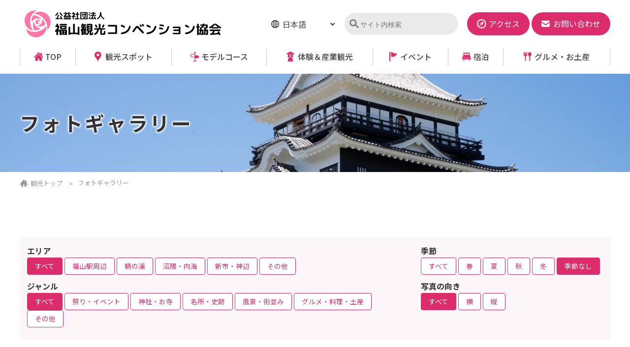

--- FILE ---
content_type: text/html; charset=UTF-8
request_url: https://www.fukuyama-kanko.com/travel/gallery/?sid=5&page=1
body_size: 24699
content:
<!DOCTYPE html>
<html lang="ja">
	<head>
		<meta name="viewport" content="width=device-width, initial-scale=1.0, viewport-fit=cover">
<meta http-equiv="X-UA-Compatible" content="IE=edge">
<title>フォトギャラリー  | 福山観光コンベンション協会</title>
<meta name="description" content="福山市の観光情報とMICE・コンベンション情報を紹介する公式サイトです。福山市内で開催されるMICE・コンベンションに対して円滑な運営と支援を行うとともに、鞆の浦や福山城など個性豊かな観光情報をお届けします。">
<meta name="keywords" content="広島県,福山市,観光,旅行,コンベンション,MICE,鞆の浦,">
<meta name="apple-mobile-web-app-title" content="福山観光">
<meta property="og:type" content="article">
<meta property="og:site_name" content="福山観光コンベンション協会">
<meta name="twitter:card" content="summary">
<meta property="og:title" content="フォトギャラリー  | 福山観光コンベンション協会">
<meta name="twitter:title" content="フォトギャラリー  | 福山観光コンベンション協会">
<meta property="og:description" content="福山市の観光情報とMICE・コンベンション情報を紹介する公式サイトです。福山市内で開催されるMICE・コンベンションに対して円滑な運営と支援を行うとともに、鞆の浦や福山城など個性豊かな観光情報をお届けします。" />
<meta name="twitter:description" content="福山市の観光情報とMICE・コンベンション情報を紹介する公式サイトです。福山市内で開催されるMICE・コンベンションに対して円滑な運営と支援を行うとともに、鞆の浦や福山城など個性豊かな観光情報をお届けします。">
<link rel="icon" href="/common2/favicon/favicon.ico" type="image/x-icon">
<link rel="icon" href="/common2/favicon/favicon.ico" type="image/vnd.microsoft.icon">
<link rel="preconnect" href="https://fonts.googleapis.com">
<link rel="preconnect" href="https://fonts.gstatic.com" crossorigin>
<link rel="stylesheet" href="https://fonts.googleapis.com/css2?family=Noto+Sans+JP:wght@400;500;700&family=Oswald:wght@400&display=swap">
<link rel="stylesheet" href="/common2/css/import.css?v=2">
<link rel="stylesheet" href="/common2/css/layout.css?v=1769813295">		<link rel="canonical" href="https://www.fukuyama-kanko.com/travel/gallery/">
		<link rel="stylesheet" href="/common2/css/travel.css?v=1769813295">
		<link rel="stylesheet" href="/common2/js/lightbox/css/lightbox.css">
		<script type="text/javascript" src="/common2/js/jquery.min.js"></script>
<script type="text/javascript" src="/common2/js/script.js?v=1769813295"></script>
<script async src="https://www.googletagmanager.com/gtag/js?id=G-Y27D45LJJ0"></script>
<script>
  window.dataLayer = window.dataLayer || [];
  function gtag(){dataLayer.push(arguments);}
  gtag('js', new Date());
  gtag('config', 'G-Y27D45LJJ0');
</script>
<!-- Google tag (gtag.js) -->
<script async src="https://www.googletagmanager.com/gtag/js?id=G-Y1Q8PWWQ57"></script>
<script>
  window.dataLayer = window.dataLayer || [];
  function gtag(){dataLayer.push(arguments);}
  gtag('js', new Date());
  gtag('config', 'G-Y1Q8PWWQ57');
</script>
<!-- Google Tag Manager -->
<script>(function(w,d,s,l,i){w[l]=w[l]||[];w[l].push({'gtm.start':
new Date().getTime(),event:'gtm.js'});var f=d.getElementsByTagName(s)[0],
j=d.createElement(s),dl=l!='dataLayer'?'&l='+l:'';j.async=true;j.src=
'https://www.googletagmanager.com/gtm.js?id='+i+dl;f.parentNode.insertBefore(j,f);
})(window,document,'script','dataLayer','GTM-NS2VFT7K');</script>
<!-- End Google Tag Manager -->		<script type="text/javascript" src="/common2/js/lightbox/js/lightbox.js"></script>
	</head>
	<body class="travel">
		<div id="base">
			<!-- Google Tag Manager (noscript) -->
<noscript><iframe src="https://www.googletagmanager.com/ns.html?id=GTM-NS2VFT7K" height="0" width="0" style="display:none;visibility:hidden"></iframe></noscript>
<!-- End Google Tag Manager (noscript) -->
<header>
<div id="head">
	<div class="center">
		<div class="head_wrap">
			<h1 class="site_logo"><a href="/" class="ov"><img src="/common2/image/layout/logo.png" alt="フォトギャラリー  | 福山観光コンベンション協会" width="457" height="82"></a></h1>
			<div id="btn_open"><a href="javascript:void(0);"><span class="line _l1"></span><span class="line _l2"></span><span class="line _l3"></span></a></div>
		</div>
		<div id="head_navi">
			<div class="main">
				<ul>
					<li class="navi1"><a href="/travel/">TOP</a></li>
					<li class="navi2"><a href="/travel/tourist/">観光スポット</a></li>
					<li class="navi3"><a href="/travel/course/">モデルコース</a></li>
					<li class="navi4"><a href="/travel/experience/">体験＆産業観光</a></li>
					<li class="navi5"><a href="/travel/event/">イベント</a>
						<div class="sub_menu">
							<ul>
								<li><a href="/travel/event/">イベント</a></li>
								<li><a href="/travel/event/nighttime/">ナイトタイム</a></li>
							</ul>
						</div>
					</li>
					<li class="navi6"><a href="/travel/stay/">宿泊</a></li>
					<li class="navi7"><a href="/travel/gourmet/">グルメ・お土産</a></li>
				</ul>
			</div>
			<div class="sub">
				<div id="head_lang">
					<div class="lang_wrap">
						<ul>
							<li class="active"><a href="/">日本語</a></li>
							<li><a href="/inbound/">English</a></li>
							<li><a href="/inbound_tw/">中文・繁體</a></li>
							<li><a href="/inbound_cn/">簡體</a></li>
							<li><a href="/inbound_ko/">한국어</a></li>
						</ul>
					</div>
					<span class="btn"><img src="/common2/image/icon/arrow3-d.png" alt="lang" width="10" height="6"></span>
				</div>
				<div id="head_search">
					<script>
						(function(){
							var cx = '015801298577423000698:vnhxrwu13de'; var gcse = document.createElement('script');
							gcse.type = 'text/javascript'; gcse.async = true; gcse.src = 'https://cse.google.com/cse.js?cx=' + cx;
							var s = document.getElementsByTagName('script')[0]; s.parentNode.insertBefore(gcse, s);
						})();
					</script>
					<gcse:searchbox-only></gcse:searchbox-only>
				</div>
				<div id="head_contact">
					<ul>
						<li><a href="/travel/oyakudachi/k_access.php" class="button ov c_white"><span class="icon icon_access-w">アクセス</span></a></li>
						<li><a href="/inquiry/" class="button ov c_white"><span class="icon icon_mail-w">お問い合わせ</span></a></li>
					</ul>
				</div>
			</div>
		</div>
	</div>
</div>
</header>
			<main>
				<div id="page_title" class="_sub">
					<div class="photo img_back"><img src="./image/title.jpg" alt="フォトギャラリー"></div>
					<div class="page_title_wrap">
						<h2 class="center">フォトギャラリー</h2>
					</div>
				</div>
				<div id="pankuzu">
					<div class="center">
						<ul>
							<li><a href="/travel/">観光トップ</a></li>
							<li>フォトギャラリー</li>
						</ul>
					</div>
				</div>
				<div id="body">
					<div class="wrapper">
						<div class="center">
							<div class="bg_pink-o p15 mb30">
								<div class="row">
									<div class="col-xs-8">
										<h5 class="fw_bold">エリア</h5>
										<ul class="search_tag_list mb10">
											<li>
												<a href="./?reset=1&sid=5" class="active">
													すべて
												</a>
											</li>
															<li>
												<a href="./?cid=1&sid=5">
													福山駅周辺
												</a>
											</li>
															<li>
												<a href="./?cid=2&sid=5">
													鞆の浦
												</a>
											</li>
															<li>
												<a href="./?cid=3&sid=5">
													沼隈・内海
												</a>
											</li>
															<li>
												<a href="./?cid=4&sid=5">
													新市・神辺
												</a>
											</li>
															<li>
												<a href="./?cid=5&sid=5">
													その他
												</a>
											</li>
														</ul>
										<h5 class="fw_bold">ジャンル</h5>
										<ul class="search_tag_list mb10">
											<li>
												<a href="./?reset=1&sid=5" class="active">
													すべて
												</a>
											</li>
															<li>
												<a href="./?gid=1&sid=5">
													祭り・イベント
												</a>
											</li>
															<li>
												<a href="./?gid=2&sid=5">
													神社・お寺
												</a>
											</li>
															<li>
												<a href="./?gid=3&sid=5">
													名所・史跡
												</a>
											</li>
															<li>
												<a href="./?gid=4&sid=5">
													風景・街並み
												</a>
											</li>
															<li>
												<a href="./?gid=5&sid=5">
													グルメ・料理・土産
												</a>
											</li>
															<li>
												<a href="./?gid=6&sid=5">
													その他
												</a>
											</li>
														</ul>
									</div>
									<div class="col-xs-4">
										<h5 class="fw_bold">季節</h5>
										<ul class="search_tag_list mb10">
											<li>
												<a href="./?reset=1">
													すべて
												</a>
											</li>
															<li>
												<a href="./?sid=1">
													春
												</a>
											</li>
															<li>
												<a href="./?sid=2">
													夏
												</a>
											</li>
															<li>
												<a href="./?sid=3">
													秋
												</a>
											</li>
															<li>
												<a href="./?sid=4">
													冬
												</a>
											</li>
															<li>
												<a href="./?sid=5" class="active">
													季節なし
												</a>
											</li>
														</ul>
										<h5 class="fw_bold">写真の向き</h5>
										<ul class="search_tag_list mb10">
											<li>
												<a href="./?reset=1&sid=5" class="active">
													すべて
												</a>
											</li>
															<li>
												<a href="./?pid=1&sid=5">
													横
												</a>
											</li>
															<li>
												<a href="./?pid=2&sid=5">
													縦
												</a>
											</li>
														</ul>
									</div>
								</div>
							</div>
							<div class="row _mini mb30">
													<div class="col-sm-2 col-4">
										<div class="gallery_unit height-1_all mb10">
											<a class="ov ga_link disp_b" href="/common/photo/library/image/l_202210191104190871706.jpg" rel="lightbox[0]" title="福山城２" data-comment="">
												<div class="img_back img_sq"><img src="/common/photo/library/image/s_202210191104190871706.jpg" alt="福山城２"></div>
											</a>
										</div>
									</div>
													<div class="col-sm-2 col-4">
										<div class="gallery_unit height-1_all mb10">
											<a class="ov ga_link disp_b" href="/common/photo/library/image/l_202210191103270849151.jpg" rel="lightbox[0]" title="福山城１" data-comment="">
												<div class="img_back img_sq"><img src="/common/photo/library/image/s_202210191103270849151.jpg" alt="福山城１"></div>
											</a>
										</div>
									</div>
													<div class="col-sm-2 col-4">
										<div class="gallery_unit height-1_all mb10">
											<a class="ov ga_link disp_b" href="/common/photo/library/image/l_202210191113310250888.jpg" rel="lightbox[0]" title="福山城天守最上階からの眺望" data-comment="">
												<div class="img_back img_sq"><img src="/common/photo/library/image/s_202210191113310250888.jpg" alt="福山城天守最上階からの眺望"></div>
											</a>
										</div>
									</div>
													<div class="col-sm-2 col-4">
										<div class="gallery_unit height-1_all mb10">
											<a class="ov ga_link disp_b" href="/common/photo/library/image/l_202211081640270474048.jpg" rel="lightbox[0]" title="福山城 御湯殿" data-comment="">
												<div class="img_back img_sq"><img src="/common/photo/library/image/s_202211081640270474048.jpg" alt="福山城 御湯殿"></div>
											</a>
										</div>
									</div>
													<div class="col-sm-2 col-4">
										<div class="gallery_unit height-1_all mb10">
											<a class="ov ga_link disp_b" href="/common/photo/library/image/l_202211081642240866164.jpg" rel="lightbox[0]" title="鯛料理1" data-comment="">
												<div class="img_back img_sq"><img src="/common/photo/library/image/s_202211081642240866164.jpg" alt="鯛料理1"></div>
											</a>
										</div>
									</div>
													<div class="col-sm-2 col-4">
										<div class="gallery_unit height-1_all mb10">
											<a class="ov ga_link disp_b" href="/common/photo/library/image/l_202211081642500557574.jpg" rel="lightbox[0]" title="鯛料理２" data-comment="">
												<div class="img_back img_sq"><img src="/common/photo/library/image/s_202211081642500557574.jpg" alt="鯛料理２"></div>
											</a>
										</div>
									</div>
													<div class="col-sm-2 col-4">
										<div class="gallery_unit height-1_all mb10">
											<a class="ov ga_link disp_b" href="/common/photo/library/image/l_202211300920110423717.jpg" rel="lightbox[0]" title="福山城（北側）1" data-comment="">
												<div class="img_back img_sq"><img src="/common/photo/library/image/s_202211300920110423717.jpg" alt="福山城（北側）1"></div>
											</a>
										</div>
									</div>
													<div class="col-sm-2 col-4">
										<div class="gallery_unit height-1_all mb10">
											<a class="ov ga_link disp_b" href="/common/photo/library/image/l_20221130092213001567.jpg" rel="lightbox[0]" title="福山城（北側）２" data-comment="">
												<div class="img_back img_sq"><img src="/common/photo/library/image/s_20221130092213001567.jpg" alt="福山城（北側）２"></div>
											</a>
										</div>
									</div>
													<div class="col-sm-2 col-4">
										<div class="gallery_unit height-1_all mb10">
											<a class="ov ga_link disp_b" href="/common/photo/library/image/l_202010221457060276215.jpg" rel="lightbox[0]" title="鞆の浦空撮1" data-comment="">
												<div class="img_back img_sq"><img src="/common/photo/library/image/s_202010221457060276215.jpg" alt="鞆の浦空撮1"></div>
											</a>
										</div>
									</div>
													<div class="col-sm-2 col-4">
										<div class="gallery_unit height-1_all mb10">
											<a class="ov ga_link disp_b" href="/common/photo/library/image/l_202011041514400871441.jpg" rel="lightbox[0]" title="明王院1" data-comment="">
												<div class="img_back img_sq"><img src="/common/photo/library/image/s_202011041514400871441.jpg" alt="明王院1"></div>
											</a>
										</div>
									</div>
													<div class="col-sm-2 col-4">
										<div class="gallery_unit height-1_all mb10">
											<a class="ov ga_link disp_b" href="/common/photo/library/image/l_202103101127290071073.jpg" rel="lightbox[0]" title="福禅寺対潮楼3" data-comment="">
												<div class="img_back img_sq"><img src="/common/photo/library/image/s_202103101127290071073.jpg" alt="福禅寺対潮楼3"></div>
											</a>
										</div>
									</div>
													<div class="col-sm-2 col-4">
										<div class="gallery_unit height-1_all mb10">
											<a class="ov ga_link disp_b" href="/common/photo/library/image/l_202010221515020560625.jpg" rel="lightbox[0]" title="鞆の浦空撮8" data-comment="">
												<div class="img_back img_sq"><img src="/common/photo/library/image/s_202010221515020560625.jpg" alt="鞆の浦空撮8"></div>
											</a>
										</div>
									</div>
													<div class="col-sm-2 col-4">
										<div class="gallery_unit height-1_all mb10">
											<a class="ov ga_link disp_b" href="/common/photo/library/image/l_20211029150500097842.jpg" rel="lightbox[0]" title="ふくやま美術館　愛のアーチ1" data-comment="">
												<div class="img_back img_sq"><img src="/common/photo/library/image/s_20211029150500097842.jpg" alt="ふくやま美術館　愛のアーチ1"></div>
											</a>
										</div>
									</div>
													<div class="col-sm-2 col-4">
										<div class="gallery_unit height-1_all mb10">
											<a class="ov ga_link disp_b" href="/common/photo/library/image/l_20201022164909004807.jpg" rel="lightbox[0]" title="福禅寺対潮楼4" data-comment="">
												<div class="img_back img_sq"><img src="/common/photo/library/image/s_20201022164909004807.jpg" alt="福禅寺対潮楼4"></div>
											</a>
										</div>
									</div>
													<div class="col-sm-2 col-4">
										<div class="gallery_unit height-1_all mb10">
											<a class="ov ga_link disp_b" href="/common/photo/library/image/l_2-61.jpg" rel="lightbox[0]" title="ほしいニャン" data-comment="">
												<div class="img_back img_sq"><img src="/common/photo/library/image/s_2-61.jpg" alt="ほしいニャン"></div>
											</a>
										</div>
									</div>
													<div class="col-sm-2 col-4">
										<div class="gallery_unit height-1_all mb10">
											<a class="ov ga_link disp_b" href="/common/photo/library/image/l_5-1.jpg" rel="lightbox[0]" title="福山市立動物園　入口" data-comment="">
												<div class="img_back img_sq"><img src="/common/photo/library/image/s_5-1.jpg" alt="福山市立動物園　入口"></div>
											</a>
										</div>
									</div>
													<div class="col-sm-2 col-4">
										<div class="gallery_unit height-1_all mb10">
											<a class="ov ga_link disp_b" href="/common/photo/library/image/l_202010231053490357881.jpg" rel="lightbox[0]" title="明王院空撮1" data-comment="">
												<div class="img_back img_sq"><img src="/common/photo/library/image/s_202010231053490357881.jpg" alt="明王院空撮1"></div>
											</a>
										</div>
									</div>
													<div class="col-sm-2 col-4">
										<div class="gallery_unit height-1_all mb10">
											<a class="ov ga_link disp_b" href="/common/photo/library/image/l_7-1.jpg" rel="lightbox[0]" title="神辺本陣" data-comment="">
												<div class="img_back img_sq"><img src="/common/photo/library/image/s_7-1.jpg" alt="神辺本陣"></div>
											</a>
										</div>
									</div>
													<div class="col-sm-2 col-4">
										<div class="gallery_unit height-1_all mb10">
											<a class="ov ga_link disp_b" href="/common/photo/library/image/l_202010221459300314954.jpg" rel="lightbox[0]" title="鞆の浦空撮2" data-comment="">
												<div class="img_back img_sq"><img src="/common/photo/library/image/s_202010221459300314954.jpg" alt="鞆の浦空撮2"></div>
											</a>
										</div>
									</div>
													<div class="col-sm-2 col-4">
										<div class="gallery_unit height-1_all mb10">
											<a class="ov ga_link disp_b" href="/common/photo/library/image/l_202010221502490742841.jpg" rel="lightbox[0]" title="鞆の浦空撮3" data-comment="">
												<div class="img_back img_sq"><img src="/common/photo/library/image/s_202010221502490742841.jpg" alt="鞆の浦空撮3"></div>
											</a>
										</div>
									</div>
													<div class="col-sm-2 col-4">
										<div class="gallery_unit height-1_all mb10">
											<a class="ov ga_link disp_b" href="/common/photo/library/image/l_7-3.jpg" rel="lightbox[0]" title="菅茶山記念館" data-comment="">
												<div class="img_back img_sq"><img src="/common/photo/library/image/s_7-3.jpg" alt="菅茶山記念館"></div>
											</a>
										</div>
									</div>
													<div class="col-sm-2 col-4">
										<div class="gallery_unit height-1_all mb10">
											<a class="ov ga_link disp_b" href="/common/photo/library/image/l_7-4.jpg" rel="lightbox[0]" title="葛原しげる旧宅①" data-comment="">
												<div class="img_back img_sq"><img src="/common/photo/library/image/s_7-4.jpg" alt="葛原しげる旧宅①"></div>
											</a>
										</div>
									</div>
													<div class="col-sm-2 col-4">
										<div class="gallery_unit height-1_all mb10">
											<a class="ov ga_link disp_b" href="/common/photo/library/image/l_2020102215082603123.jpg" rel="lightbox[0]" title="鞆の浦空撮4" data-comment="">
												<div class="img_back img_sq"><img src="/common/photo/library/image/s_2020102215082603123.jpg" alt="鞆の浦空撮4"></div>
											</a>
										</div>
									</div>
													<div class="col-sm-2 col-4">
										<div class="gallery_unit height-1_all mb10">
											<a class="ov ga_link disp_b" href="/common/photo/library/image/l_7-5.jpg" rel="lightbox[0]" title="葛原しげる旧宅②" data-comment="">
												<div class="img_back img_sq"><img src="/common/photo/library/image/s_7-5.jpg" alt="葛原しげる旧宅②"></div>
											</a>
										</div>
									</div>
											</div>
							<div class="list_pager">
								<ul>
									<li><span>1</span></li> <li><a href="/travel/gallery/?sid=5&page=2" class="page2">2</a></li> <li><a href="/travel/gallery/?sid=5&page=3" class="page3">3</a></li> <li><a href="/travel/gallery/?sid=5&page=4" class="page4">4</a></li> <li><a href="/travel/gallery/?sid=5&page=5" class="page5">5</a></li> <li><a href="/travel/gallery/?sid=5&page=6" class="page6">6</a></li> <li><a href="/travel/gallery/?sid=5&page=7" class="page7">7</a></li> <li><a href="/travel/gallery/?sid=5&page=8" class="page8">8</a></li> <li><a href="/travel/gallery/?sid=5&page=9" class="page9">9</a></li> <li><a href="/travel/gallery/?sid=5&page=10" class="page10">10</a></li>
								</ul>
							</div>
						</div>
					</div>
					<section>
						<div class="wrapper bg_pink-o">
							<div class="center2">
								<h2 class="hl_1"><span class="main">写真利用について</span></h2>
								<p class="pos_ac-pc mb30">
									フォトライブラリーでは、福山市観光の魅力となっているさまざまな画像を収録しています。<br>
									「フォトギャラリー」の画像は自由に使っていただいて結構ですが、以下のことに留意してください。
								</p>
							</div>
							<div class="center3">
								<div class="entry box p30 bg_white">
									<ul>
										<li>写真素材自体に商品性が依存するものを製造、販売することはできません。（例：カレンダー等）</li>
										<li>営利のみを意図とした使用はできません。</li>
										<li>法令等または公序良俗に反し、または反する恐れがある使用はできません。</li>
										<li>政治的または宗教的目的を意図した使用はできません。</li>
										<li>画像の使用により発生した損失や損害については、当協会では一切の責任を負いません。</li>
										<li>成果物等が完成した後は、画像を使用した印刷物・掲載誌等を2部無償で提供してください。</li>
										<li>可能な限りコピーライトを表示してください。（例：「&copy;」「提供」福山観光コンベンション協会）</li>
										<li>画像使用にあたりご不明な点は、当協会までお問い合わせください。（TEL：<span class="tel c_pink" data-tel="084-926-2649">084-926-2649</span>）</li>
									</ul>
								</div>
							</div>
						</div>
					</section>
				</div>
			</main>
			<footer>
				<div id="foot" class="wrapper bg_white">
	<div class="center">
		<div class="row">
			<div class="col-md-5 col-sm-6">
				<h2 class="foot_logo"><a href="/" class="ov"><img src="/common2/image/layout/logo2.png" alt="福山観光コンベンション協会" width="347" height="60" /></a></h2>
				<address>〒720-0067 <br>
					広島県福山市西町二丁目10番1号 福山商工会議所ビル4階<br>
					TEL <span class="tel" data-tel="084-926-2649">084-926-2649</span>　FAX 084-926-0664</address>
			</div>
			<div class="col-md-7 col-sm-6">
				<div id="foot_navi">
					<ul>
						<li><a href="/about/">協会について</a></li>
						<li><a href="/about/member/">会員一覧</a></li>
						<li><a href="/privacy/">プライバシーポリシー</a></li>
						<li><a href="/inquiry/">お問い合わせ</a></li>
					</ul>
				</div>
			</div>
		</div>
	</div>
</div>
<div id="copyright"><p>Copyright &copy; Fukuyama Convention &amp; Visitors Association. All Rights Reserved.</p></div>
			</footer>
		</div>
	</body>
</html>

--- FILE ---
content_type: text/css
request_url: https://www.fukuyama-kanko.com/common2/css/layout.css?v=1769813295
body_size: 16209
content:
@charset "utf-8";
/*
	Last Update:2022/02/15
	Auther: iw
*/
/*===================================================================
	layout
===================================================================*/
a:link { color:#444; }
a:visited { color:#555; }

@media (max-width: 991px){
	.wrapper, .wrapper-t { padding-top:60px; }
	.wrapper, .wrapper-b { padding-bottom:60px; }
	.wrapper2, .wrapper-t2 { padding-top:30px; }
	.wrapper2, .wrapper-b2 { padding-bottom:30px; }
}
@media (min-width: 992px){
	.wrapper, .wrapper-t { padding-top:90px; }
	.wrapper, .wrapper-b { padding-bottom:90px; }
	.wrapper2, .wrapper-t2 { padding-top:40px; }
	.wrapper2, .wrapper-b2 { padding-bottom:40px; }
}

.center { max-width:1200px; }
.center2 { max-width:1000px; }
.center3 { max-width:800px; }
	@media (max-width:1230px){
		.center { padding-left:15px; padding-right:15px; }
	}
	@media (max-width:1030px){
		.center2 { padding-left:15px; padding-right:15px; }
	}
	@media (max-width: 830px){
		.center3 { padding-left:15px; padding-right:15px; }
	}


/*===================================================================
	#layout
===================================================================*/
#head { position:fixed; top:0; left:0; width:100%; z-index:1000; background:#fff; }
#head.fixed { box-shadow:0 3px 5px rgba(0,0,0,0.2); }
#head a { text-decoration:none; }
#head .center { position:relative; padding:0; }
#head .head_wrap { display:table; width:100%; }
#head .head_wrap > * { display:table-cell; vertical-align:middle; }
#head .site_logo a { display:inline-block; }
	@media(max-width: 991px){
		#base { padding-top:60px; }
		#head { height:60px; }
		#head .head_wrap { height:60px; }
		#head .site_logo { padding:15px 0 10px 10px; }
		#head .site_logo a { width:220px; }
	}
	@media (min-width: 992px){
		#base { padding-top:150px; }
		#head { height:150px; }
		#head .site_logo { padding:20px 0 20px 10px; }
	}
	@media (min-width: 992px) and (max-width:1199px){
		#head .site_logo a { width:330px; }
	}
	@media (min-width:1200px){
		#head .site_logo a { width:400px; }
	}

#head_navi .main a { display:inline-block; font-weight:500; line-height:130%; }
#head_navi .main .sub_menu { display:none; }
#head_navi .main .sub_menu ul > li { padding:0 5px 0 0; }
#head_navi .main .sub_menu ul > li + li { border-top:1px dotted #707070; }
#head_navi .main .sub_menu ul > li > a { width:100%; padding:10px 20px 10px 10px; background:url(../image/icon/arrow2-rgray.png) no-repeat right center / auto 15px; }
	@media (max-width: 991px){
		#base:not(.open) #head_navi { display:none !important; }
		#head_navi { text-align:left; background:#fff; }
		#head_navi .main { border-bottom:1px solid #ddd; }
		#head_navi .main > ul > li { border-top:1px solid #ddd; padding-left:15px; }
		#head_navi .main > ul > li > a { padding:15px 0 15px 1.4em; width:100%; }
		#head_navi .sub { padding:15px 15px 20px; text-align:center; }
	}
	@media (min-width: 992px){
		#head_navi .main > ul { display:table; width:100%; border-left:1px solid #ccc; }
		#head_navi .main > ul > li { display:table-cell; vertical-align:middle; border-right:1px solid #ccc; text-align:center; position:relative; }
		#head_navi .main > ul > li > a { padding:0 0 0 1.4em; }
		#head_navi .main > ul > li:hover .sub_menu { display:block; }
		#head_navi .main .sub_menu { position:absolute; top:100%; left:0; background:#fff; width:100%; }
		#head_navi .main .sub_menu ul { text-align:left; }
		#head_navi .sub { position:absolute; right:0; top:25px; }
		#head_navi .sub > * { display:inline-block; vertical-align:middle; margin-left:15px; }
	}
	@media (min-width: 992px) and (max-width:1199px){
		#head_navi .main { font-size:0.9em; }
		#head_navi .main > ul > li { padding:10px 10px; }
	}
	@media (min-width:1200px){
		#head_navi .main > ul > li { padding:5px 15px; }
	}

#head_search { background:#EAEAEA url(../image/icon/icon_search-gray.png) no-repeat 10px 13px / 20px auto; border-radius:50px; overflow:hidden; padding:5px 0 3px 30px; }
#head_search table.gsc-search-box td.gsc-input { padding:0; }
#head_search .gsc-input-box { background:#EAEAEA; border:none; }
#head_search .gsib_a { padding-left:2px; }
#head_search #gsc-i-id1 { background:#EAEAEA !important; }
#head_search .gsc-search-button .gsc-search-button-v2 { width:1px; height:1px; padding:0; margin:0; opacity:0; overflow:hidden; }
	@media (max-width: 991px){
		#head_search { margin:15px 0; }
	}

#head_lang { position:relative; background:url(../image/icon/icon_lang.png) no-repeat left 6px / 1em auto; padding:0 15px 0 1.15em; width:130px; }
#head_lang .lang_wrap { position:relative; height:28px; }
#head_lang .lang_wrap ul { position:absolute; top:0; left:0; background:#fff; z-index:2; text-align:left; }
#head_lang .lang_wrap ul > li a { display:block; padding:5px; line-height:120%; }
#head_lang .btn { position:absolute; top:0; right:0; height:100%; line-height:1.1em; cursor:pointer; text-align:right; }
#head_lang:not(.open) ul > li:not(.active) { display:none; }
#head_lang:not(.open) .btn { width:100%; }
#head_lang.open .lang_wrap ul > li + li { border-top:1px solid #ddd; }
	@media (max-width: 991px){
		#head_lang { display:inline-block; }
	}

#head_contact ul > li { display:inline-block; }
#head_contact .button { padding:10px 20px; border-radius:50px; }

#btn_open { width:60px; }
#btn_open a { position:relative; display:block; width:100%; height:60px; }
#btn_open .line { position:absolute; display:block; height:1px; border-top:3px solid #fff; transition:all 0.3s; transform-origin:center; }
#base:not(.open) #btn_open .line { right:10px; }
#base:not(.open) #btn_open .line._l1 { top:18px; width:calc(100% - 20px); }
#base:not(.open) #btn_open .line._l2 { top:28px; width:50%; }
#base:not(.open) #btn_open .line._l3 { top:38px; width:calc(100% - 20px); }
#base.open #btn_open .line._l1 { left:5px; top:28px; width:calc(100% - 10px); transform: rotate(45deg); }
#base.open #btn_open .line._l2 { right:15px; top:28px; width:0; }
#base.open #btn_open .line._l3 { left:5px; top:28px; width:calc(100% - 10px); transform: rotate(-45deg); }
	@media (min-width: 992px){
		#btn_open { display:none !important; }
	}


/*===================================================================
	#foot
===================================================================*/
#foot_sns { border-bottom:1px solid #ccc; }
#foot_sns .row._tbl { border-left:1px solid #ddd; }
#foot_sns .row._tbl > * { border-right:1px solid #ddd; }
	@media(max-width: 991px){
		#top_twitter iframe { max-height:300px; }
	}
	@media (min-width: 992px){
		#top_twitter iframe { max-height:420px; }
	}

#foot_sponsor { padding:40px 0; }
#foot_sponsor a { display:inline-block; margin-bottom:15px; }

#foot { padding:30px 0; border-top:1px solid #ccc; }
#foot_navi ul > li { display:inline-block; vertical-align:middle; margin:0 0 0 15px; }
#foot_navi ul > li > a { color:#333; text-decoration:underline; background:url(../image/icon/arrow2.png) no-repeat left center / 12px auto; display:inline-block; padding:0 0 0 18px; }
body.pc #foot_navi ul > li a:hover { text-decoration:none; }
	@media (max-width: 767px){
		#foot .foot_logo { text-align:center; }
		#foot_navi { text-align:center; font-size:0.95em; margin-top:20px; }
	}
	@media (min-width: 768px){
		#foot_navi { text-align:right; }
	}

#copyright { background:#f0f0f0; text-align:center; padding:10px 0; }
#copyright a { color:#333; text-decoration:underline; }
	@media (max-width: 575px){
		#copyright { font-size:0.85em; }
	}
	@media (min-width: 576px){
		#copyright { font-size:0.9em; }
	}


/*===================================================================
	page
===================================================================*/
/* title */
#page_title { position:relative; }
#page_title .page_title_wrap { position:absolute; top:50%; left:0; width:100%; transform:translateY(-50%); -webkit-transform:translateY(-50%); -ms-transform:translateY(-50%); }
#page_title h2 { position:relative; font-weight:bold; }
	@media (max-width: 575px){
		#page_title h2 { font-size:1.5em; }
	}
	@media (min-width: 576px) and (max-width: 991px){
		#page_title h2 { font-size:1.75em; }
	}
	@media (min-width: 992px){
		#page_title h2 { font-size:2.5em; letter-spacing:4px; }
	}


#pankuzu { font-size:13px; padding:10px 0; color:#999; }
#pankuzu a { color:#999; text-decoration:none; }
#pankuzu ul > li { display:inline-block; line-height:100%; vertical-align:middle; }
#pankuzu ul > li > *,
#pankuzu ul > li:before { display:inline-block; vertical-align:middle; line-height:100%; }
#pankuzu ul > li:not(:first-child):before { content:">"; margin:0 10px; }
#pankuzu ul > li:first-child:before { content:""; width:17px; height:17px; margin:0 5px 0 0; background:url(../image/icon/icon_home-g.png) no-repeat left center / contain; }
body.pc #pankuzu a:hover { text-decoration:underline; }
	@media (max-width: 575px){
		#pankuzu { display:none; }
	}

.contact_parts .center2 { max-width:800px; }
.contact_parts .contact_title h3 { font-weight:bold; text-align:center; }
.contact_parts .tel { font-weight:bold; line-height:100%; margin-bottom:10px; display:block; text-align:center; }
	@media (max-width: 575px){
		.contact_parts .contact_box { padding:20px 15px; }
		.contact_parts .contact_title h3 { font-size:1.5em; }
		.contact_parts .contact_text { margin-bottom:10px; }
		.contact_parts .tel { font-size:2.5em; }
	}
	@media (min-width: 576px){
		.contact_parts .contact_box { padding:40px; box-shadow:0 0 4px rgba(0,0,0,0.2); }
		.contact_parts .contact_title h3 { font-size:1.85em; }
		.contact_parts .contact_text { margin-bottom:20px; }
		.contact_parts .tel { font-size:3em; }
		.contact_parts .button { font-size:1.15em; font-weight:bold; }
	}


/*===================================================================
	common
===================================================================*/
.c_ { color:#333 !important; }
.c_gray { color:#888 !important; }
.c_white { color:#fff !important; }
.c_orange { color:#EA5A00 !important; }
.c_pink { color:#dc2c6b !important; }
.c_blue { color:#223073 !important; }
.c_blue2 { color:#1E5273 !important; }
.c_green { color:#23abaf !important; }

.bg_white { background-color:#fff !important; }
.bg_gray { background-color:#999 !important; }
.bg_gray-o { background-color:#FCFCFC !important; }
.bg_gray-o2 { background-color:#EDEDED !important; }
.bg_yellow-o { background-color:#F8F6EF !important; }
.bg_orange { background-color:#EA5A00 !important; }
.bg_pink { background-color:#dc2c6b !important; }
.bg_pink-o { background-color:#FDF6F8 !important; }
.bg_green { background-color:#23abaf !important; }
.bg_green-o { background-color:#F4FBFB !important; }
.bg_green-o2 { background-color:#e9f7f7 !important; }
.bg_blue { background-color:#223073 !important; }
.bg_blue2 { background-color:#1E5273 !important; }

.box { box-shadow:0 0 4px rgba(0,0,0,0.2); }
	@media (max-width: 575px){
		.box.p30 { padding:30px 15px; }
	}
	@media (min-width: 576px){
		.box.p30 { padding:30px; }
	}

.button._circle { background:url(../image/icon/arrow1.png) no-repeat right center / contain; padding:3px 45px 3px 0; }
.button._type1 { padding:15px 40px; border-radius:50px; background:url(../image/icon/arrow3-rw.png) no-repeat calc(100% - 10px) center / auto 10px; }
.button._type2 { padding:10px 40px; border-radius:8px; }

.tag { display:inline-block; line-height:100%; font-size:13px; background:#ddd; text-align:center; }
.info_list { border-bottom:1px solid #ccc; border-top:1px solid #ccc; }
.info_list a { display:block; }
.info_list a + a { border-top:1px dotted #ccc; }
.info_list .tag { border-radius:30px; margin-left:15px; color:#fff; }
.info_list .tag._c1 { background:#DC2C6B; }
.info_list .tag._c2 { background:#23ABAF; }
.info_list .tag._c3 { background:#7c7c7c; }
.info_list .tag._c4 { background:#1f9e45; }
.info_list .tag._c5 { background:#ffb300; }
.info_list .tag._c6 { background:#ea5a00; }
.info_list .tag._c7 { background:#7C77FF; }
.info_list .tag._c11 { background:#09bcc1; }
	@media (max-width: 575px){
		.info_list a { padding:10px; }
		.info_list .tag { font-size:12px; padding:5px 10px; }
	}
	@media (min-width: 576px){
		.info_list a { padding:15px 10px; }
		.info_list dl { display:table; width:100%; }
		.info_list dl > * { display:table-cell; vertical-align:top; }
		.info_list dt { width:230px; }
		.info_list .tag { padding:10px 0; min-width:110px; font-size:12px; }
	}

.tab_navi a { display:block; text-align:center; border-radius:5px; background:#f0f0f0; }
.tab_navi a.active { color:#fff; font-weight:bold; }
	@media (max-width: 575px){
		.tab_navi a { padding:10px 0; }
	}
	@media (min-width: 576px){
		.tab_navi a { padding:15px 0; }
	}

.icon { display:inline-block; background-repeat:no-repeat; background-size:auto 1em; }
.icon:not(._right) { background-position:left center; padding-left:1.5em; }
.icon._right { background-position:right center; padding-right:1.5em; }
.icon.icon_user-w { background-image:url(../image/icon/icon_user-w.png); padding-left:1em; }
.icon.icon_mail-w { background-image:url(../image/icon/icon_mail-w.png); background-size:auto 0.8em; }
.icon.icon_access-w { background-image:url(../image/icon/icon_access-w.png); background-size:auto 1.2em; }
.icon.icon-calendar-w { background-image:url(../image/icon/icon_calendar-w.png); background-size:auto 1.2em; }
.icon.icon-rose-w { background-image:url(../image/icon/icon_rose-w.png); background-size:auto 2.2em; padding-left:2.5em; }


/*===================================================================
	common
===================================================================*/
.mb0 { margin-bottom:0 !important; }
.mb5 { margin-bottom:5px !important; }
.mb10 { margin-bottom:10px !important; }
.mb20 { margin-bottom:20px !important; }
.mb30 { margin-bottom:30px !important; }
.mb40 { margin-bottom:40px !important; }
.mb50 { margin-bottom:50px !important; }
.mt10 { margin-top:10px !important; }
.p10 { padding:10px !important; }
.p15 { padding:15px !important; }

.disp_b { display:block; }
.disp_ib { display:inline-block; }
.disp_tbl { display:table; width:100%; height:100%; }
.disp_td { display:table-cell; vertical-align:middle; }

.img_back { position:relative; background-position:center center; background-repeat:no-repeat; background-size:cover; overflow:hidden; line-height:1px; }
.img_back > img { position:absolute; top:0; left:0; width:100%; opacity:0; }
.img_rect { padding-top:65%; }
.img_sq { padding-top:100%; }

.parallax,
.parallax:before,
.parallax:after { transition:opacity .7s, transform .7s, left .7s, right .7s; }
.parallax[data-parallax-in="vertical"],
.parallax[data-parallax-in="vertical2"],
.parallax[data-parallax-in="vertical3"] { opacity:1; transform:translateY(0); -webkit-transform:translateY(0); -ms-transform:translateY(0); }
.parallax[data-parallax-in="vertical"]:not(.parallax_on),
.parallax[data-parallax-in="vertical2"]:not(.parallax_on),
.parallax[data-parallax-in="vertical3"]:not(.parallax_on) { opacity:0 !important; }
.parallax[data-parallax-in="vertical"]:not(.parallax_on)  { transform:translateY(30px); -webkit-transform:translateY(30px); -ms-transform:translateY(30px); }
.parallax[data-parallax-in="vertical2"]:not(.parallax_on) { transform:translateY(60px); -webkit-transform:translateY(60px); -ms-transform:translateY(60px); }
.parallax[data-parallax-in="vertical3"]:not(.parallax_on) { transform:translateY(90px); -webkit-transform:translateY(90px); -ms-transform:translateY(90px); }
.parallax[data-parallax-in="left"] { position:relative; left:0; }
.parallax[data-parallax-in="left"]:not(.parallax_on) { left:-100vw; }
.parallax[data-parallax-in="right"] { position:relative; right:0; }
.parallax[data-parallax-in="right"]:not(.parallax_on) { right:-100vw; }

@media (max-width: 767px){
	.sp_table_wrap { overflow-x:auto; width:100%; white-space:nowrap; }
	.sp_table_wrap::-webkit-scrollbar { height:10px; }
	.sp_table_wrap::-webkit-scrollbar-track { background:#F1F1F1; }
	.sp_table_wrap::-webkit-scrollbar-thumb { background:#BCBCBC; }
	.sp_table_wrap table { width:100%; }
	.sp_table_wrap table { font-size:13px !important; -webkit-text-size-adjust:100%; -moz-text-size-adjust:none; -ms-text-size-adjust:100%; text-size-adjust:100%; }
}


--- FILE ---
content_type: text/css
request_url: https://www.fukuyama-kanko.com/common2/css/bootstrap-3-grid.css
body_size: 15286
content:
/*!
 * Bootstrap v3.3.7 (http://getbootstrap.com)
 * Copyright 2011-2016 Twitter, Inc.
 * Licensed under MIT (https://github.com/twbs/bootstrap/blob/master/LICENSE)
 * col-* ++ 576 2019/02/01
 * col-xl-* ++ 1600 2019/03/01
 * col-**-5 ++ 2019/03/05
 * mini 2021/10/21
 */
.row {}
.row:not(._tbl):before,.row:not(._tbl):after {content:".";display: block;height:0;clear:both;line-height:0;visibility:hidden}
.row:after {clear:both}
.row >.col, .row > [class*=col-] {position:relative;min-height:1px}
@media (max-width: 576px){ .row{margin-left:-7px;margin-right:-7px} .row >.col, .row > [class*=col-] {padding-right:7px;padding-left:7px} }
@media (min-width: 576px) and (max-width: 767px){ .row{margin-left:-10px;margin-right:-10px} .row >.col, .row > [class*=col-] {padding-right:10px;padding-left:10px} }
@media (min-width: 768px){ .row {margin-left:-15px;margin-right:-15px} .row >.col, .row > [class*=col-] {padding-right:15px;padding-left:15px} }
.row.no-gutters {margin-right:0;margin-left:0}
.row.no-gutters>.col, .row.no-gutters>[class*=col-] {padding-right:0;padding-left:0}
.row._mini{margin-left:-5px;margin-right:-5px}
.row._mini>.col,.row._mini>[class*=col-]{padding-right:5px;padding-left:5px}
.row._tbl{display:table;table-layout:fixed;margin-left:0;margin-right:0;width:100%}
.row._tbl>.col,.row._tbl>[class*=col-]{display:table-cell;float:none;vertical-align:middle;}

.col-1,.col-2,.col-3,.col-4,.col-5,.col-6,.col-7,.col-8,.col-9,.col-10,.col-11,.col-12{float:left;}
.col-12{width:100%;} .col-11{width:91.66666667%;} .col-10{width:83.33333333%;} .col-9 {width:75%;} .col-8 {width:66.66666667%;} .col-7 {width:58.33333333%;}
.col-6 {width:50%;} .col-5 {width:41.66666667%;} .col-4 {width:33.33333333%;} .col-3 {width:25%;} .col-2 {width:16.66666667%;} .col-1 {width:8.33333333%;}
.col-1-5,.col-2-5{position:relative;min-height:1px;float:left;padding-right:15px;padding-left:15px;}

@media (min-width:576px) {
	.col-xs-1,.col-xs-2,.col-xs-3,.col-xs-4,.col-xs-5,.col-xs-6,.col-xs-7,.col-xs-8,.col-xs-9,.col-xs-10,.col-xs-11,.col-xs-12{float:left;}
	.col-xs-12{width:100%;} .col-xs-11{width:91.66666667%;} .col-xs-10{width:83.33333333%;} .col-xs-9 {width:75%;} .col-xs-8 {width:66.66666667%;} .col-xs-7 {width:58.33333333%;}
	.col-xs-6 {width:50%;} .col-xs-5 {width:41.66666667%;} .col-xs-4 {width:33.33333333%;} .col-xs-3 {width:25%;} .col-xs-2 {width:16.66666667%;} .col-xs-1 {width:8.33333333%;}
	.col-xs-pull-12{right:100%;} .col-xs-pull-11{right:91.66666667%;} .col-xs-pull-10{right:83.33333333%;} .col-xs-pull-9 {right:75%;} .col-xs-pull-8 {right:66.66666667%;}
	.col-xs-pull-7 {right:58.33333333%;} .col-xs-pull-6 {right:50%;} .col-xs-pull-5 {right:41.66666667%;} .col-xs-pull-4 {right:33.33333333%;}
	.col-xs-pull-3 {right:25%;} .col-xs-pull-2 {right:16.66666667%;} .col-xs-pull-1 {right:8.33333333%;} .col-xs-pull-0 {right:auto;}
	.col-xs-push-12{left:100%;} .col-xs-push-11{left:91.66666667%;} .col-xs-push-10{left:83.33333333%;} .col-xs-push-9 {left:75%;} .col-xs-push-8 {left:66.66666667%;}
	.col-xs-push-7 {left:58.33333333%;} .col-xs-push-6 {left:50%;} .col-xs-push-5 {left:41.66666667%;} .col-xs-push-4 {left:33.33333333%;}
	.col-xs-push-3 {left:25%;} .col-xs-push-2 {left:16.66666667%;} .col-xs-push-1 {left:8.33333333%;} .col-xs-push-0 {left:auto;}
	.col-xs-push-1-2 {left:12.5%;}
	.col-xs-offset-12{margin-left:100%;} .col-xs-offset-11{margin-left:91.66666667%;} .col-xs-offset-10{margin-left:83.33333333%;} .col-xs-offset-9 {margin-left:75%;}
	.col-xs-offset-8 {margin-left:66.66666667%;} .col-xs-offset-7 {margin-left:58.33333333%;} .col-xs-offset-6 {margin-left:50%;}
	.col-xs-offset-5 {margin-left:41.66666667%;} .col-xs-offset-4 {margin-left:33.33333333%;} .col-xs-offset-3 {margin-left:25%;}
	.col-xs-offset-2 {margin-left:16.66666667%;} .col-xs-offset-1 {margin-left:8.33333333%;} .col-xs-offset-0 {margin-left:0%;}
	
	.col-xs-1-5,.col-xs-2-5,.col-xs-3-5,.col-xs-4-5,.col-xs-1-7,.col-xs-3-7 {position:relative;min-height:1px;float:left;padding-right:15px;padding-left:15px;}
	.col-xs-1-5{width:20%;} .col-xs-2-5{width:40%;} .col-xs-3-5{width:60%;} .col-xs-4-5{width:80%;}
	.col-xs-1-7{width:calc(100% / 7);} .col-xs-3-7{width:calc(100% / 7 * 3);}
}
@media (min-width: 768px){
	.col-sm-1,.col-sm-2,.col-sm-3,.col-sm-4,.col-sm-5,.col-sm-6,.col-sm-7,.col-sm-8,.col-sm-9,.col-sm-10,.col-sm-11,.col-sm-12{float:left;}
	.col-sm-12{width:100%;} .col-sm-11{width:91.66666667%;} .col-sm-10{width:83.33333333%;} .col-sm-9 {width:75%;} .col-sm-8 {width:66.66666667%;} .col-sm-7 {width:58.33333333%;}
	.col-sm-6 {width:50%;} .col-sm-5 {width:41.66666667%;} .col-sm-4 {width:33.33333333%;} .col-sm-3 {width:25%;} .col-sm-2 {width:16.66666667%;} .col-sm-1 {width:8.33333333%;}
	.col-sm-pull-12{right:100%;} .col-sm-pull-11{right:91.66666667%;} .col-sm-pull-10{right:83.33333333%;} .col-sm-pull-9 {right:75%;} .col-sm-pull-8 {right:66.66666667%;}
	.col-sm-pull-7 {right:58.33333333%;} .col-sm-pull-6 {right:50%;} .col-sm-pull-5 {right:41.66666667%;} .col-sm-pull-4 {right:33.33333333%;}
	.col-sm-pull-3 {right:25%;} .col-sm-pull-2 {right:16.66666667%;} .col-sm-pull-1 {right:8.33333333%;} .col-sm-pull-0 {right:auto;}
	.col-sm-push-12{left:100%;} .col-sm-push-11{left:91.66666667%;} .col-sm-push-10{left:83.33333333%;} .col-sm-push-9 {left:75%;} .col-sm-push-8 {left:66.66666667%;}
	.col-sm-push-7 {left:58.33333333%;} .col-sm-push-6 {left:50%;} .col-sm-push-5 {left:41.66666667%;} .col-sm-push-4 {left:33.33333333%;}
	.col-sm-push-3 {left:25%;} .col-sm-push-2 {left:16.66666667%;} .col-sm-push-1 {left:8.33333333%;} .col-sm-push-0 {left:auto;}
	.col-sm-offset-12{margin-left:100%;} .col-sm-offset-11{margin-left:91.66666667%;} .col-sm-offset-10{margin-left:83.33333333%;} .col-sm-offset-9 {margin-left:75%;}
	.col-sm-offset-8 {margin-left:66.66666667%;} .col-sm-offset-7 {margin-left:58.33333333%;} .col-sm-offset-6 {margin-left:50%;}
	.col-sm-offset-5 {margin-left:41.66666667%;} .col-sm-offset-4 {margin-left:33.33333333%;} .col-sm-offset-3 {margin-left:25%;}
	.col-sm-offset-2 {margin-left:16.66666667%;} .col-sm-offset-1 {margin-left:8.33333333%;} .col-sm-offset-0 {margin-left:0%;}
	
	.col-sm-1-5,.col-sm-2-5,.col-sm-3-5,.col-sm-4-5,.col-sm-1-7 {position:relative;min-height:1px;float:left;padding-right:15px;padding-left:15px;}
	.col-sm-1-5{width:20%;} .col-sm-2-5{width:40%;} .col-sm-3-5{width:60%;} .col-sm-4-5{width:80%;}
	.col-sm-1-7{width:calc(100% / 7);}
}
@media (min-width: 992px){
	.col-md-1,.col-md-2,.col-md-3,.col-md-4,.col-md-5,.col-md-6,.col-md-7,.col-md-8,.col-md-9,.col-md-10,.col-md-11,.col-md-12{float:left;}
	.col-md-12{width:100%;} .col-md-11{width:91.66666667%;} .col-md-10{width:83.33333333%;} .col-md-9 {width:75%;} .col-md-8 {width:66.66666667%;} .col-md-7 {width:58.33333333%;}
	.col-md-6 {width:50%;} .col-md-5 {width:41.66666667%;} .col-md-4 {width:33.33333333%;} .col-md-3 {width:25%;} .col-md-2 {width:16.66666667%;} .col-md-1 {width:8.33333333%;}
	.col-md-pull-12{right:100%;} .col-md-pull-11{right:91.66666667%;} .col-md-pull-10{right:83.33333333%;} .col-md-pull-9 {right:75%;} .col-md-pull-8 {right:66.66666667%;}
	.col-md-pull-7 {right:58.33333333%;} .col-md-pull-6 {right:50%;} .col-md-pull-5 {right:41.66666667%;} .col-md-pull-4 {right:33.33333333%;}
	.col-md-pull-3 {right:25%;} .col-md-pull-2 {right:16.66666667%;} .col-md-pull-1 {right:8.33333333%;} .col-md-pull-0 {right:auto;}
	.col-md-push-12{left:100%;} .col-md-push-11{left:91.66666667%;} .col-md-push-10{left:83.33333333%;} .col-md-push-9 {left:75%;} .col-md-push-8 {left:66.66666667%;}
	.col-md-push-7 {left:58.33333333%;} .col-md-push-6 {left:50%;} .col-md-push-5 {left:41.66666667%;} .col-md-push-4 {left:33.33333333%;}
	.col-md-push-3 {left:25%;} .col-md-push-2 {left:16.66666667%;} .col-md-push-1 {left:8.33333333%;} .col-md-push-0 {left:auto;}
	.col-md-offset-12{margin-left:100%;} .col-md-offset-11{margin-left:91.66666667%;} .col-md-offset-10{margin-left:83.33333333%;} .col-md-offset-9 {margin-left:75%;}
	.col-md-offset-8 {margin-left:66.66666667%;} .col-md-offset-7 {margin-left:58.33333333%;} .col-md-offset-6 {margin-left:50%;}
	.col-md-offset-5 {margin-left:41.66666667%;} .col-md-offset-4 {margin-left:33.33333333%;} .col-md-offset-3 {margin-left:25%;}
	.col-md-offset-2 {margin-left:16.66666667%;} .col-md-offset-1 {margin-left:8.33333333%;} .col-md-offset-0 {margin-left:0%;}
	
	.col-md-1-5,.col-md-2-5,.col-md-3-5,.col-md-4-5,.col-md-1-7 {position:relative;min-height:1px;float:left;padding-right:15px;padding-left:15px;}
	.col-md-1-5{width:20%;} .col-md-2-5{width:40%;} .col-md-3-5{width:60%;} .col-md-4-5{width:80%;}
	.col-md-1-7{width:calc(100% / 7);}
}
@media (min-width:1200px){
	.col-lg-1,.col-lg-2,.col-lg-3,.col-lg-4,.col-lg-5,.col-lg-6,.col-lg-7,.col-lg-8,.col-lg-9,.col-lg-10,.col-lg-11,.col-lg-12{float:left;}
	.col-lg-12{width:100%;} .col-lg-11{width:91.66666667%;} .col-lg-10{width:83.33333333%;} .col-lg-9 {width:75%;} .col-lg-8 {width:66.66666667%;} .col-lg-7 {width:58.33333333%;}
	.col-lg-6 {width:50%;} .col-lg-5 {width:41.66666667%;} .col-lg-4 {width:33.33333333%;} .col-lg-3 {width:25%;} .col-lg-2 {width:16.66666667%;} .col-lg-1 {width:8.33333333%;}
	.col-lg-pull-12{right:100%;} .col-lg-pull-11{right:91.66666667%;} .col-lg-pull-10{right:83.33333333%;} .col-lg-pull-9 {right:75%;} .col-lg-pull-8 {right:66.66666667%;}
	.col-lg-pull-7 {right:58.33333333%;} .col-lg-pull-6 {right:50%;} .col-lg-pull-5 {right:41.66666667%;} .col-lg-pull-4 {right:33.33333333%;}
	.col-lg-pull-3 {right:25%;} .col-lg-pull-2 {right:16.66666667%;} .col-lg-pull-1 {right:8.33333333%;} .col-lg-pull-0 {right:auto;}
	.col-lg-push-12{left:100%;} .col-lg-push-11{left:91.66666667%;} .col-lg-push-10{left:83.33333333%;} .col-lg-push-9 {left:75%;} .col-lg-push-8 {left:66.66666667%;}
	.col-lg-push-7 {left:58.33333333%;} .col-lg-push-6 {left:50%;} .col-lg-push-5 {left:41.66666667%;} .col-lg-push-4 {left:33.33333333%;}
	.col-lg-push-3 {left:25%;} .col-lg-push-2 {left:16.66666667%;} .col-lg-push-1 {left:8.33333333%;} .col-lg-push-0 {left:auto;}
	.col-lg-offset-12{margin-left:100%;} .col-lg-offset-11{margin-left:91.66666667%;} .col-lg-offset-10{margin-left:83.33333333%;} .col-lg-offset-9 {margin-left:75%;}
	.col-lg-offset-8 {margin-left:66.66666667%;} .col-lg-offset-7 {margin-left:58.33333333%;} .col-lg-offset-6 {margin-left:50%;}
	.col-lg-offset-5 {margin-left:41.66666667%;} .col-lg-offset-4 {margin-left:33.33333333%;} .col-lg-offset-3 {margin-left:25%;}
	.col-lg-offset-2 {margin-left:16.66666667%;} .col-lg-offset-1 {margin-left:8.33333333%;} .col-lg-offset-0 {margin-left:0%;}
}
@media (min-width:1600px){
	.col-xl-1,.col-xl-2,.col-xl-3,.col-xl-4,.col-xl-5,.col-xl-6,.col-xl-7,.col-xl-8,.col-xl-9,.col-xl-10,.col-xl-11,.col-xl-12{float:left;}
	.col-xl-12{width:100%;} .col-xl-11{width:91.66666667%;} .col-xl-10{width:83.33333333%;} .col-xl-9 {width:75%;} .col-xl-8 {width:66.66666667%;} .col-xl-7 {width:58.33333333%;}
	.col-xl-6 {width:50%;} .col-xl-5 {width:41.66666667%;} .col-xl-4 {width:33.33333333%;} .col-xl-3 {width:25%;} .col-xl-2 {width:16.66666667%;} .col-xl-1 {width:8.33333333%;}
	.col-xl-pull-12{right:100%;} .col-xl-pull-11{right:91.66666667%;} .col-xl-pull-10{right:83.33333333%;} .col-xl-pull-9 {right:75%;} .col-xl-pull-8 {right:66.66666667%;}
	.col-xl-pull-7 {right:58.33333333%;} .col-xl-pull-6 {right:50%;} .col-xl-pull-5 {right:41.66666667%;} .col-xl-pull-4 {right:33.33333333%;}
	.col-xl-pull-3 {right:25%;} .col-xl-pull-2 {right:16.66666667%;} .col-xl-pull-1 {right:8.33333333%;} .col-xl-pull-0 {right:auto;}
	.col-xl-push-12{left:100%;} .col-xl-push-11{left:91.66666667%;} .col-xl-push-10{left:83.33333333%;} .col-xl-push-9 {left:75%;} .col-xl-push-8 {left:66.66666667%;}
	.col-xl-push-7 {left:58.33333333%;} .col-xl-push-6 {left:50%;} .col-xl-push-5 {left:41.66666667%;} .col-xl-push-4 {left:33.33333333%;}
	.col-xl-push-3 {left:25%;} .col-xl-push-2 {left:16.66666667%;} .col-xl-push-1 {left:8.33333333%;} .col-xl-push-0 {left:auto;}
	.col-xl-offset-12{margin-left:100%;} .col-xl-offset-11{margin-left:91.66666667%;} .col-xl-offset-10{margin-left:83.33333333%;} .col-xl-offset-9 {margin-left:75%;}
	.col-xl-offset-8 {margin-left:66.66666667%;} .col-xl-offset-7 {margin-left:58.33333333%;} .col-xl-offset-6 {margin-left:50%;}
	.col-xl-offset-5 {margin-left:41.66666667%;} .col-xl-offset-4 {margin-left:33.33333333%;} .col-xl-offset-3 {margin-left:25%;}
	.col-xl-offset-2 {margin-left:16.66666667%;} .col-xl-offset-1 {margin-left:8.33333333%;} .col-xl-offset-0 {margin-left:0%;}
}
@media (min-width:1920px){
	.col-xxl-1,.col-xxl-2,.col-xxl-3,.col-xxl-4,.col-xxl-5,.col-xxl-6,.col-xxl-7,.col-xxl-8,.col-xxl-9,.col-xxl-10,.col-xxl-11,.col-xxl-12{float:left;}
	.col-xxl-12{width:100%;} .col-xxl-11{width:91.66666667%;} .col-xxl-10{width:83.33333333%;} .col-xxl-9 {width:75%;} .col-xxl-8 {width:66.66666667%;} .col-xxl-7 {width:58.33333333%;}
	.col-xxl-6 {width:50%;} .col-xxl-5 {width:41.66666667%;} .col-xxl-4 {width:33.33333333%;} .col-xxl-3 {width:25%;} .col-xxl-2 {width:16.66666667%;} .col-xxl-1 {width:8.33333333%;}
	.col-xxl-pull-12{right:100%;} .col-xxl-pull-11{right:91.66666667%;} .col-xxl-pull-10{right:83.33333333%;} .col-xxl-pull-9 {right:75%;} .col-xxl-pull-8 {right:66.66666667%;}
	.col-xxl-pull-7 {right:58.33333333%;} .col-xxl-pull-6 {right:50%;} .col-xxl-pull-5 {right:41.66666667%;} .col-xxl-pull-4 {right:33.33333333%;}
	.col-xxl-pull-3 {right:25%;} .col-xxl-pull-2 {right:16.66666667%;} .col-xxl-pull-1 {right:8.33333333%;} .col-xxl-pull-0 {right:auto;}
	.col-xxl-push-12{left:100%;} .col-xxl-push-11{left:91.66666667%;} .col-xxl-push-10{left:83.33333333%;} .col-xxl-push-9 {left:75%;} .col-xxl-push-8 {left:66.66666667%;}
	.col-xxl-push-7 {left:58.33333333%;} .col-xxl-push-6 {left:50%;} .col-xxl-push-5 {left:41.66666667%;} .col-xxl-push-4 {left:33.33333333%;}
	.col-xxl-push-3 {left:25%;} .col-xxl-push-2 {left:16.66666667%;} .col-xxl-push-1 {left:8.33333333%;} .col-xxl-push-0 {left:auto;}
	.col-xxl-offset-12{margin-left:100%;} .col-xxl-offset-11{margin-left:91.66666667%;} .col-xxl-offset-10{margin-left:83.33333333%;} .col-xxl-offset-9 {margin-left:75%;}
	.col-xxl-offset-8 {margin-left:66.66666667%;} .col-xxl-offset-7 {margin-left:58.33333333%;} .col-xxl-offset-6 {margin-left:50%;}
	.col-xxl-offset-5 {margin-left:41.66666667%;} .col-xxl-offset-4 {margin-left:33.33333333%;} .col-xxl-offset-3 {margin-left:25%;}
	.col-xxl-offset-2 {margin-left:16.66666667%;} .col-xxl-offset-1 {margin-left:8.33333333%;} .col-xxl-offset-0 {margin-left:0%;}
}

@media (max-width: 575px){ .hidden-only  { display:none !important; } }
@media (min-width: 576px){ .visible-only { display:none !important; } }
@media (max-width: 767px){ .hidden-xs  { display: none !important; } }
@media (min-width: 768px){ .visible-xs { display:none !important; } }
@media (max-width: 991px){ .hidden-sm  { display:none !important; } }
@media (min-width: 992px){ .visible-sm { display:none !important; } }
@media (max-width:1199px){ .hidden-md  { display:none !important; } }
@media (min-width:1200px){ .visible-md { display:none !important; } }
@media (max-width:1599px){ .hidden-lg  { display:none !important; } }
@media (min-width:1600px){ .visible-lg { display:none !important; } }
@media (max-width:1919px){ .hidden-xl  { display:none !important; } }
@media (min-width:1920px){ .visible-xl { display:none !important; } }
